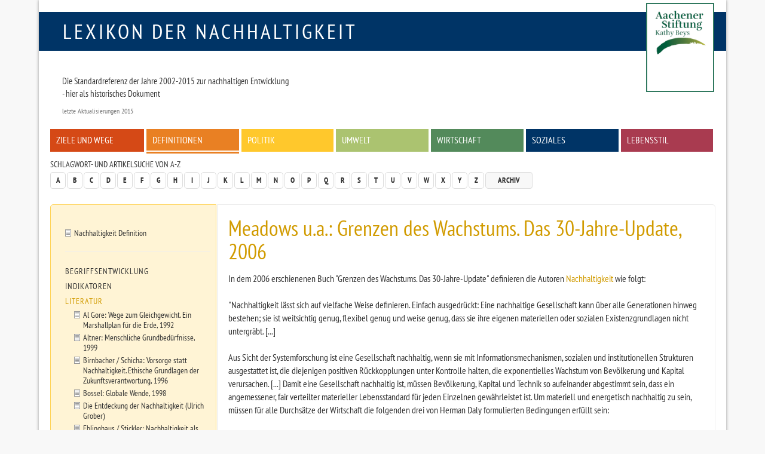

--- FILE ---
content_type: text/html
request_url: https://www.nachhaltigkeit.info/artikel/meadows_u_a_grenzen_des_wachstums_das_30_jahre_1409.htm
body_size: 5573
content:
<!doctype html>

<html lang="de-de">
<head>
	<base href="">
	<meta charset="utf-8">
	
	<meta name="keywords" lang="de" content="Club of Rome, Grenzen des Wachstums, Literatur, Meadows, Randers, Wachstum, Nachhaltig, Nachhaltigkeit, nachhaltiges Wirtschaften, Aachener Stiftung, RIO Economy, Umweltpreis, faktor-x, global denken, lokal handeln">
	<meta name="description" lang="de" content="In dem 2006 erschienenen Buch Grenzen des Wachstums. Das 30-Jahre-Update definieren die Autoren Nachhaltigkeit wie folgt:Nachhaltigkeit lässt sich auf vielfache Weise definieren. Einfach ausgedrückt: Eine nachhaltige Gesellschaft kann über alle Generationen hinweg bestehen; sie ist weitsichtig genug, flexibel genug und weise genug, dass sie ihre eigenen materiellen oder sozialen Existenzgrundlagen nicht untergräbt. [...">
	<meta name="revisit-after" content="7 days">
	<meta name="robots" content="index,follow">
	<meta name="dcterms.publisher" content="Aachener Stiftung Kathy Beys">
	<meta name="dcterms.creator" content="Aachener Stiftung Kathy Beys, 2005 - 2023">
	<meta name="dcterms.audience" content="Alle">
	<meta name="dc.date.issued" content="2015-11-03">
	<meta name="dcterms.modified" content="2015-11-03">
	<meta name="viewport" content="width=device-width, initial-scale=1, maximum-scale=1, user-scalable=no">
	
	<meta property="og:image" content="http://www.nachhaltigkeit.info/img/fb_profil.jpg">
	<meta property="og:title" content="Lexikon der Nachhaltigkeit | Definitionen | Meadows u.a.: Grenzen des Wachstums. Das 30-Jahre-Update, 2006">
	<meta property="og:site_name" content="Lexikon der Nachhaltigkeit">
	<meta property="og:description" content="In dem 2006 erschienenen Buch Grenzen des Wachstums. Das 30-Jahre-Update definieren die Autoren Nachhaltigkeit wie folgt:Nachhaltigkeit lässt sich auf vielfache Weise definieren. Einfach ausgedrückt: Eine nachhaltige Gesellschaft kann über alle Generationen hinweg bestehen; sie ist weitsichtig genug, flexibel genug und weise genug, dass sie ihre eigenen materiellen oder sozialen Existenzgrundlagen nicht untergräbt. [...">
	<meta property="og:type" content="article">
	<meta property="og:url" content="https://www.nachhaltigkeit.info/artikel/meadows_u_a_grenzen_des_wachstums_das_30_jahre_1409.htm">

	<link rel="shortcut icon" href="../layout/img/favicon.ico">
	<link rel="canonical" href="meadows_u_a_grenzen_des_wachstums_das_30_jahre_1409.htm">
	
	<link rel="stylesheet" type="text/css" media="all" href="../layout/css/basic.min.css">
	<link rel="stylesheet" type="text/css" media="screen" href="../layout/css/style.min.css">
	<link rel="stylesheet" type="text/css" media="screen" href="../layout/css/jquery-tools.min.css">
	
	<!--[if lt IE 9]><script src="https://www.nachhaltigkeit.info/layout/js/oldIE.js" type="text/javascript"></script><![endif]-->
	

	<title>Lexikon der Nachhaltigkeit  | Definitionen | Meadows u.a.: Grenzen des Wachstums. Das 30-Jahre-Update, 2006</title>
</head>

<body class="space-yellow meadows_u_a_grenzen_des_wachstums_das_30_jahre_1409" >

	<div id="mainWrap" class="container-fluid">
	
		<!--........................................ Kopf ..............................................-->
		<div id="headerWrap">
				
			<div id="logo" class="box-blue text-uppercase"><a href="https://www.nachhaltigkeit.info/" title="Zur Startseite">Lexikon der Nachhaltigkeit</a></div>
			<div id="logo-askb-wrap">
				
					<div id="logo-askb">
						<a href="http://www.aachener-stiftung.de/" target="_blank"><img src="../layout/img/logo-current.png" width="110" alt="Aachener Stiftung Kathy Beys"><br /></a>
					</div>
					<!--
					<div id="askb-text">
						<a href="http://www.aachener-stiftung.de/" target="_blank" alt="2000-2015 Konzept und Betreiber Aachener Stiftung Kathy Beys">
							<p>
								<b>2000-2015 + seit 2020 Konzept und Betreiber<br />
								Aachener Stiftung Kathy Beys</b>
							</p>
						</a>
					</div>
					-->
			</div>
			
			<!--........................................ Menue / Zitat..............................................-->
			<div id="menuWrap" class="hidden-print row">
				
				<!-- Zitat -->
				<blockquote>
					<h3></h3>
					<p>Die Standardreferenz der Jahre 2002-2015 zur nachhaltigen Entwicklung<br />
- hier als historisches Dokument</p>
					<footer> letzte Aktualisierungen 2015 </footer>
				</blockquote>

				

				<!-- Menue -->
				<div class="menu-main inner-row clearfix"><ul><li><a href="ziele_und_wege_1337.htm" class="box-red">Ziele und Wege</a></li>
<li><a href="definitionen_1382.htm" class="box-orange act">Definitionen</a></li>
<li><a href="politik_1976.htm" class="box-yellow">Politik</a></li>
<li><a href="umwelt_1979.htm" class="box-green">Umwelt</a></li>
<li><a href="wirtschaft_finanzen_1716.htm" class="box-green1">Wirtschaft</a></li>
<li><a href="zivilgesellschaft_1459.htm" class="box-blue">Soziales</a></li>
<li><a href="lebenstil_1974.htm" class="box-pink">Lebensstil</a></li></ul></div>
			</div>
				
			<!--........................................ Funktionsleiste ..............................................-->
			<div id="functionsWrap" class="hidden-print row">
				
				<!-- Schlagwortsuche -->
				<div class="menu-letters">
					<h3>Schlagwort- und Artikelsuche von A-Z</h3>
					<div class="clearfix"><!-- --></div>
					<div class="pull-left">
						<ul class="pagination">
							<li><a href="../suche/a-z/a/index.htm">A</a></li>
<li><a href="../suche/a-z/b/index.htm">B</a></li>
<li><a href="../suche/a-z/c/index.htm">C</a></li>
<li><a href="../suche/a-z/d/index.htm">D</a></li>
<li><a href="../suche/a-z/e/index.htm">E</a></li>
<li><a href="../suche/a-z/f/index.htm">F</a></li>
<li><a href="../suche/a-z/g/index.htm">G</a></li>
<li><a href="../suche/a-z/h/index.htm">H</a></li>
<li><a href="../suche/a-z/i/index.htm">I</a></li>
<li><a href="../suche/a-z/j/index.htm">J</a></li>
<li><a href="../suche/a-z/k/index.htm">K</a></li>
<li><a href="../suche/a-z/l/index.htm">L</a></li>
<li><a href="../suche/a-z/m/index.htm">M</a></li>
<li><a href="../suche/a-z/n/index.htm">N</a></li>
<li><a href="../suche/a-z/o/index.htm">O</a></li>
<li><a href="../suche/a-z/p/index.htm">P</a></li>
<li><a href="../suche/a-z/q/index.htm">Q</a></li>
<li><a href="../suche/a-z/r/index.htm">R</a></li>
<li><a href="../suche/a-z/s/index.htm">S</a></li>
<li><a href="../suche/a-z/t/index.htm">T</a></li>
<li><a href="../suche/a-z/u/index.htm">U</a></li>
<li><a href="../suche/a-z/v/index.htm">V</a></li>
<li><a href="../suche/a-z/w/index.htm">W</a></li>
<li><a href="../suche/a-z/x/index.htm">X</a></li>
<li><a href="../suche/a-z/y/index.htm">Y</a></li>
<li><a href="../suche/a-z/z/index.htm">Z</a></li>
							<li><a href="archiv_1422.htm" class="archive">Archiv</a></li>
						</ul>
					</div>
					<!-- <form action="https://www.nachhaltigkeit.info/suche/volltext/ergebnis_1.htm" method="post" class="form-inline">
						<fieldset>
							<div class="input-group">
								<input type="search" class="form-control" placeholder="Suchwort" value='' onclick="this.value='';" title="Volltextsuche in allen Artikeln des Lexikons" name="sword">
								<span class="input-group-addon"><input type="image" class="submit" src="../layout/img/icon_search.gif" alt="Suchen!"></span>
							</div>
						</fieldset>
					</form> -->
				</div>
			</div>
		</div>
			
			
		
		<!--........................................ Inhalt ..............................................-->
		<div id="contentWrap" class="row clearfix">
				
			
			<!-- Textbereich -->
			<div id="content" class="col-lg-9 col-md-8 col-sm-8 col-xs-12 col-lg-push-3 col-md-push-4 col-sm-push-4 ">
				<div class="inner-row">
					<h1>Meadows u.a.: Grenzen des Wachstums. Das 30-Jahre-Update, 2006</h1>
					In dem 2006 erschienenen Buch &quot;Grenzen des Wachstums. Das 30-Jahre-Update&quot; definieren die Autoren <a href="nachhaltigkeit_1398.htm" class="article" >Nachhaltigkeit</a> wie folgt:<br />
<br />
&quot;Nachhaltigkeit lässt sich auf vielfache Weise definieren. Einfach ausgedrückt: Eine nachhaltige Gesellschaft kann über alle Generationen hinweg bestehen; sie ist weitsichtig genug, flexibel genug und weise genug, dass sie ihre eigenen materiellen oder sozialen Existenzgrundlagen nicht untergräbt. [...]<br />
<br />
Aus Sicht der Systemforschung ist eine Gesellschaft nachhaltig, wenn sie mit Informationsmechanismen, sozialen und institutionellen Strukturen ausgestattet ist, die diejenigen positiven Rückkopplungen unter Kontrolle halten, die exponentielles Wachstum von Bevölkerung und Kapital verursachen. [...] Damit eine Gesellschaft nachhaltig ist, müssen Bevölkerung, Kapital und Technik so aufeinander abgestimmt sein, dass ein angemessener, fair verteilter materieller Lebensstandard für jeden Einzelnen gewährleistet ist. Um materiell und energetisch nachhaltig zu sein, müssen für alle Durchsätze der Wirtschaft die folgenden drei von Herman Daly formulierten Bedingungen erfüllt sein:<br />
<br />
<ul class="level1"><li>Die Verbrauchsraten der erneuerbaren <a href="ressourcen_1698.htm" class="article" >Ressourcen</a> dürfen nicht deren Erneuerungsraten übersteigen.</li><li>Die Verbrauchsraten der nicht erneuerbaren Ressourcen dürfen nicht die Rate überschreiten, mit der nachhaltig erneuerbare <a href="ressourcen_1698.htm" class="article" >Ressourcen</a> als Ersatz dafür erschlossen werden.</li><li>Die Raten der Schadstoffemissionen dürfen nicht die Aufnahmefähigkeit der Umwelt für diese Schadstoffe übersteigen</li></ul>Eine solche Gesellschaft, deren <a href="kologischer_fussabdruck_733.htm" class="article" >ökologischer Fußabdruck</a> auf Dauer tragbar wäre, würde sich in mancher beziehung ganz erheblich - fast unvorstellbar - von der Gesellschaft unterscheiden, in der die meisten Menschen heute leben.&quot; (Quelle: Meadows u.a.: Grenzen des Wachstums. Das 30-Jahre-Update. Signal zum Kurswechsel. Stuttgart 2006, S. 264f.)<br />
<br />
„Die globale Herausforderung“, so die Autoren des Buches, “kann man einfach zusammenfassen: Um eine Entwicklung tragfähig zu gestalten, muss die Menschheit das Konsumniveau der Armen dieser Welt anheben, gleichzeitig aber den ökologischen Fußabdruck der Menschheit insgesamt senken. Dazu braucht es technologischen Fortschritt, personelle Veränderungen und längere Planungshorizonte.“ <br />
<br />
<table cellpadding="0" cellspacing="0" class="table table-condensed table-bordered"><tr><td><strong>Interview auf dem World Resources Forum Davos, 2009</strong><br />
<strong>Dennis Meadows: Growth versus development</strong><br><iframe title="YouTube video player" class="youtube-player" type="text/html" width="480" height="320" src="http://www.youtube.com/embed///gSPHzkAHwqY" frameborder="0">Ihr Browser stellt keine iframes dar - klicken Sie bitte auf folgenden Link, um Dennis Meadows: Growth versus development zu betrachten:<br /><a href="http://www.youtube.com/watch?v=//gSPHzkAHwqY">Link</a></iframe><br />
<td >&nbsp;</td></td><td><div class="clearfix"><!-- --></div><div class="pull-center"><dl class="thumbnail"><dt><img src="../media/s_1336470777phpknl5Kl.jpg" ></dt><dd class="caption"></dd></dl></div></td></tr></table><br />
<br />
<br />
<br />
<strong>Interne Links</strong><br />
<ul class="level1"><li><a href="meadows_u_a_die_grenzen_des_wachstums_1972_1373.htm" class="article" >Meadows u.a.: Die Grenzen des Wachstums, 1972 - Probleme</a></li><li><a href="meadows_u_a_die_grenzen_des_wachstums_1972_1394.htm" class="article" >Meadows u.a.: Die Grenzen des Wachstums, 1972 - Definition</a></li><li><a href="https://www.nachhaltigkeit.info/artikel/die_grenzen_des_wachstums_521.htm" class="article" >Meadows u.a.: Die neuen Grenzen des Wachstums, 1992 - Probleme</a></li><li><a href="meadows_et_al_1992_683.htm" class="article" >Meadows u.a.: Die neuen Grenzen des Wachstums, 1992 - Definition</a></li><li><a href="meadows_meadows_randers_grenzen_des_wachstums_da_1081.htm" class="article" >Meadows u.a.: Grenzen des Wachstums. Das 30-Jahre-Update, 2006 - Probleme</a></li><li><a href="entstehung_des_berichtes_541.htm" class="article" >Die Grenzen des Wachstums - wie alles begann</a></li><li><a href="kologischer_fussabdruck_733.htm" class="article" >Ökologischer Fußabdruck</a></li></ul><strong>Externe Links</strong><br />
<a href="https://www.nachhaltigkeit.info/tools/deadlink/meadows_u_a_grenzen_des_wachstums_das_30_jahre_1409.htm?url=http://www.oekonews.at/index.php?mdoc_id=1024761" class="hidden-print lightbox-internal btn btn-sm btn-default deadlink" data-size="[550,550]"><span class="glyphicon glyphicon-flash"></span></a><a href="http://www.oekonews.at/index.php?mdoc_id=1024761" class="external-link" target="_blank">Ökonews</a><br />
<a href="https://www.nachhaltigkeit.info/tools/deadlink/meadows_u_a_grenzen_des_wachstums_das_30_jahre_1409.htm?url=http://www.faktor-x.info/multimedia/videos.html" class="hidden-print lightbox-internal btn btn-sm btn-default deadlink" data-size="[550,550]"><span class="glyphicon glyphicon-flash"></span></a><a href="http://www.faktor-x.info/multimedia/videos.html" class="external-link" target="_blank">Faktor X</a>: <br />
<a href="https://www.nachhaltigkeit.info/tools/deadlink/meadows_u_a_grenzen_des_wachstums_das_30_jahre_1409.htm?url=http://www.faktor-x.info/multimedia/videos/dennis-meadows.html" class="hidden-print lightbox-internal btn btn-sm btn-default deadlink" data-size="[550,550]"><span class="glyphicon glyphicon-flash"></span></a><a href="http://www.faktor-x.info/multimedia/videos/dennis-meadows.html" class="external-link" target="_blank">Meadows: Growth vs. development</a><br />
<a href="https://www.nachhaltigkeit.info/tools/deadlink/meadows_u_a_grenzen_des_wachstums_das_30_jahre_1409.htm?url=http://www.faktor-x.info/zukuenfte/grenzen-des-wachstums-juni-2006/#c150" class="hidden-print lightbox-internal btn btn-sm btn-default deadlink" data-size="[550,550]"><span class="glyphicon glyphicon-flash"></span></a><a href="http://www.faktor-x.info/zukuenfte/grenzen-des-wachstums-juni-2006/#c150" class="external-link" target="_blank">Originaltöne Meadows</a><br />
<a href="https://www.nachhaltigkeit.info/tools/deadlink/meadows_u_a_grenzen_des_wachstums_das_30_jahre_1409.htm?url=http://www.faktor-x.info/multimedia/videos/worum-es-geht-faktor-x.html" class="hidden-print lightbox-internal btn btn-sm btn-default deadlink" data-size="[550,550]"><span class="glyphicon glyphicon-flash"></span></a><a href="http://www.faktor-x.info/multimedia/videos/worum-es-geht-faktor-x.html" class="external-link" target="_blank">Worum es geht: Faktor X (Kurzfassung)</a>, Langfassung <a href="https://www.nachhaltigkeit.info/tools/deadlink/meadows_u_a_grenzen_des_wachstums_das_30_jahre_1409.htm?url=http://www.faktor-x.info/multimedia/videos/langfassung-faktor-x-1.html" class="hidden-print lightbox-internal btn btn-sm btn-default deadlink" data-size="[550,550]"><span class="glyphicon glyphicon-flash"></span></a><a href="http://www.faktor-x.info/multimedia/videos/langfassung-faktor-x-1.html" class="external-link" target="_blank">(Teil 1)</a>, <a href="https://www.nachhaltigkeit.info/tools/deadlink/meadows_u_a_grenzen_des_wachstums_das_30_jahre_1409.htm?url=http://www.faktor-x.info/multimedia/videos/langfassung-faktor-x-2.html" class="hidden-print lightbox-internal btn btn-sm btn-default deadlink" data-size="[550,550]"><span class="glyphicon glyphicon-flash"></span></a><a href="http://www.faktor-x.info/multimedia/videos/langfassung-faktor-x-2.html" class="external-link" target="_blank">(Teil 2)</a><br />
<a href="https://www.nachhaltigkeit.info/tools/deadlink/meadows_u_a_grenzen_des_wachstums_das_30_jahre_1409.htm?url=http://www.faktor-x.info/multimedia/videos.html" class="hidden-print lightbox-internal btn btn-sm btn-default deadlink" data-size="[550,550]"><span class="glyphicon glyphicon-flash"></span></a><a href="http://www.faktor-x.info/multimedia/videos.html" class="external-link" target="_blank">Davos Gespräche: World Resources Forum 2009</a>
					<div class="hidden-print well">
						<div class="row"><div class="col-lg-9 col-md-8 col-sm-8 col-xs-7"><h3>Schlagworte</h3>Club of Rome, Grenzen des Wachstums, Literatur, Meadows, Randers, Wachstum</div><div class="col-lg-3 col-md-4 col-sm-4 col-xs-5 text-right"><h3>Letzte Aktualisierung</h3>03.11.2015 11:06</div></div><hr>
						<h3>Diesen Artikel:</h3><ul class="list-inline"><li><a href="https://www.nachhaltigkeit.info/tools/drucken/meadows_u_a_grenzen_des_wachstums_das_30_jahre_1409.htm" target="_blank" rel="nofollow"><span class="glyphicon glyphicon-print"></span> Drucken</a></li></ul> 
					</div>
				</div>
			</div>
			
			<!-- Linke bunte Spalte -->
			<div id="left" class="hidden-print col-lg-3 col-md-4 col-sm-4 col-xs-12 col-lg-pull-9 col-md-pull-8 col-sm-pull-8 ">
				<div class="inner-row"><ul class="list-unstyled level1"><li><a href="definitionen_1382.htm" class="article" >Nachhaltigkeit Definition</a></li>
<li><hr></li>
<li><a href="begriffsentwicklung_1729.htm" >Begriffsentwicklung</a></li>
<li><a href="indikatoren_1385.htm" >Indikatoren</a></li>
<li><a href="literatur_1735.htm" class="act" >Literatur</a></li>
<li></li>
<li><ul class="list-unstyled secondLevel"><li><a href="globaler_marshallplan_1110.htm" class="article" >Al Gore: Wege zum Gleichgewicht. Ein Marshallplan für die Erde, 1992</a></li>
<li><a href="altnerg_1999_514.htm" class="article" >Altner: Menschliche Grundbedürfnisse, 1999</a></li>
<li><a href="birnbacherschicha_1996_684.htm" class="article" >Birnbacher / Schicha: Vorsorge statt Nachhaltigkeit. Ethische Grundlagen der Zukunftsverantwortung, 1996</a></li>
<li><a href="bosselh_533.htm" class="article" >Bossel: Globale Wende, 1998</a></li>
<li><a href="die_entdeckung_der_nachhaltigkeit_1766.htm" class="article" >Die Entdeckung der Nachhaltigkeit (Ulrich Grober)</a></li>
<li><a href="eblinghausstrickler_1996_685.htm" class="article" >Eblinghaus / Stickler: Nachhaltigkeit als Herrschaftskonzept, 1996</a></li>
<li><a href="meadows_u_a_die_grenzen_des_wachstums_1972_1394.htm" class="article" >Grenzen des Wachstums </a></li>
<li><a href="hawkenlovinsko_kapitalismus_695.htm" class="article" >Hawken / Lovins / Lovins: Öko Kapitalismus, 2000</a></li>
<li><a href="hey_schleicher_tappeser_nachhaltigkeit_trotz_glo_1342.htm" class="article" >Hey / Schleicher-Tappeser: Nachhaltigkeit trotz Globalisierung, 1998</a></li>
<li><a href="k_k_r_wege_in_eine_nachhaltige_zukunft_1376.htm" class="article" >Kastenholz/Knaus/Renn: Wege in eine nachhaltige Zukunft, 1999</a></li>
<li><a href="regenwaelder_und_biokraftstoffe_1194.htm" class="article" >Lahl: Ölwechsel. Biokraftstoffe und nachhaltige Mobilität, 2009</a></li>
<li><a href="literatur_1735.htm" class="article" >Literatur</a></li>
<li><a href="lovinshenneke_faktor_4_bei_963.htm" class="article" >Lovins / Hennecke: Voller Energie. Visionen: Die globale Faktor 4 Strategie für Klimaschutz und Atomausstieg, 1999</a></li>
<li><a href="faktor_4_686.htm" class="article" >Lovins / Lovins / Weizsäcker: Faktor 4, 1997</a></li>
<li><a href="weizsaeckerlovins_faktor_4_524.htm" class="article" >Lovins / Lovins / Weizsäcker: Faktor 4. Doppelter Wohlstand. Halbierter Naturverbrauch, 1997</a></li>
<li><a href="meadows_et_al_1992_683.htm" class="article" >Meadows u.a.: Die neuen Grenzen des Wachstums, 1992</a></li>
<li><a href="meadows_u_a_grenzen_des_wachstums_das_30_jahre_1409.htm" class="article act" >Meadows u.a.: Grenzen des Wachstums. Das 30-Jahre-Update, 2006</a></li>
<li><a href="monbiot_how_to_stop_the_planet_burning_1134.htm" class="article" >Monbiot: How to Stop the Planet Burning, 2006</a></li>
<li><a href="petschowu_1998_507.htm" class="article" >Petschow u.a.: Nachhaltigkeit und Globalisierung. Herausforderungen und Handlungsansätze, 1998</a></li>
<li><a href="rogall_2007_1126.htm" class="article" >Rogall: Ziele einer nachhaltigen Entwicklung</a></li>
<li><a href="faktor_10_899.htm" class="article" >Schmidt-Bleek: Faktor 10, 2000</a></li>
<li><a href="umwelt_enzykla_von_papst_franziskus_2026.htm" class="article" >Umwelt-Enzyklika von Papst Franziskus </a></li></ul><li>
<li><a href="modelle_und_konzepte_zur_nachhaltigkeit_2018.htm" >Modelle & Konzepte</a></li>
<li><a href="soziale_nachhaltigkeit_1935.htm" >Soziales</a></li>
<li><a href="resilienz_1960.htm" >Umwelt</a></li>
<li><a href="wachstum_im_wandel_1844.htm" >Wachstum</a></li></ul></div>
			</div>
			<div id="bgLeft" class="hidden-print col-lg-3 col-md-4 col-sm-4 col-xs-12"><!-- --></div>
			<div id="bgContent" class="hidden-print col-lg-9 col-md-8 col-sm-8 col-xs-12"><!-- --></div>
		</div>
			
		<!--........................................ Fuss ..............................................-->
		<div id="footerWrap" class="row">
			<ul class="list-inline"> 
				<li><a href="../infos/lexikon_info.htm">Impressum + Datenschutz</a></li>
<li><a href="../infos/lexikon_suche.htm">Hilfe</a></li>
			</ul>
		</div>
			
	</div>
	
	
	
	<script type="text/javascript" src="../layout/js/jquery-1.11.1.min.js"></script>
	<script type="text/javascript" src="../layout/js/jquery-tools.min.js"></script>
	<script type="text/javascript" src="../layout/js/bootstrap.min.js"></script>
	<script type="text/javascript" src="../layout/js/lexikon.js"></script>
	
</body>
</html>


--- FILE ---
content_type: text/javascript
request_url: https://www.nachhaltigkeit.info/layout/js/jquery-tools.min.js
body_size: 23464
content:
/*
 * jquery.socialshareprivacy.js | 2 Klicks fuer mehr Datenschutz (1.6)
 *
 * http://www.heise.de/extras/socialshareprivacy/
 * http://www.heise.de/ct/artikel/2-Klicks-fuer-mehr-Datenschutz-1333879.html
 *
 * Copyright (c) 2011-2014 Hilko Holweg, Sebastian Hilbig, Nicolas Heiringhoff, Juergen Schmidt,
 * Heise Zeitschriften Verlag GmbH & Co. KG, http://www.heise.de
 *
 * is released under the MIT License http://www.opensource.org/licenses/mit-license.php
 *
 * Spread the word, link to us if you can.
 */!
 function(a){"use strict";function b(a,b){var c=decodeURIComponent(a);if(c.length<=b)return a;var d=c.substring(0,b-1).lastIndexOf(" ");return c=encodeURIComponent(c.substring(0,d))+"…"}function c(b){var c=a('meta[name="'+b+'"]').attr("content");return c||""}function d(){var b=c("DC.title"),d=c("DC.creator");return b.length>0&&d.length>0?b+=" - "+d:b=a("title").text(),encodeURIComponent(b)}function e(){var b=document.location.href,c=a("link[rel=canonical]").attr("href");return c&&c.length>0&&(c.indexOf("http")<0&&(c=document.location.protocol+"//"+document.location.host+c),b=c),b}function f(a,b,c,d,e){var f=new Date;f.setTime(f.getTime()+24*c*60*60*1e3),document.cookie=a+"="+b+"; expires="+f.toUTCString()+"; path="+d+"; domain="+e}function g(a,b,c,d){var e=new Date;e.setTime(e.getTime()-100),document.cookie=a+"="+b+"; expires="+e.toUTCString()+"; path="+c+"; domain="+d}a.fn.socialSharePrivacy=function(c){function h(){var b=a.Deferred();return a.getJSON(j.lang_path+j.language+".lang",function(a){o=a,b.resolve()}).fail(function(a){"undefined"!=typeof console&&console.log("Error "+a.status+" while loading the language file ("+j.lang_path+j.language+".lang)"),b.reject()}),b.promise()}var i={services:{facebook:{status:"on",dummy_img:"socialshareprivacy/images/dummy_facebook.png",perma_option:"on",referrer_track:"",action:"recommend",layout:"button_count",sharer:{status:"off",dummy_img:"socialshareprivacy/images/dummy_facebook_share_de.png",img:"socialshareprivacy/images/dummy_facebook_share_active_de.png"}},twitter:{status:"on",dummy_img:"socialshareprivacy/images/dummy_twitter.png",perma_option:"on",referrer_track:"",tweet_text:d,count:"horizontal"},gplus:{status:"on",dummy_img:"socialshareprivacy/images/dummy_gplus.png",perma_option:"on",referrer_track:"",size:"medium"}},info_link:"http://www.heise.de/ct/artikel/2-Klicks-fuer-mehr-Datenschutz-1333879.html",cookie_path:"/",cookie_domain:document.location.host,cookie_expires:"365",css_path:"socialshareprivacy/socialshareprivacy.css",uri:e,language:"de",lang_path:"socialshareprivacy/lang/",skin:"light",alignment:"horizontal",switch_alignment:"left",perma_orientation:"down"},j=a.extend(!0,i,c),k="on"===j.services.facebook.status,l="on"===j.services.facebook.sharer.status,m="on"===j.services.twitter.status,n="on"===j.services.gplus.status;if(k||m||n){j.css_path.length>0&&"1"!=a(window).data("socialshareprivacy_css")&&(document.createStyleSheet?document.createStyleSheet(j.css_path):a("head").append('<link rel="stylesheet" type="text/css" href="'+j.css_path+'" />'),a(window).data("socialshareprivacy_css","1"));var o;return this.each(function(){var c=this;a.when(h()).then(function(){a(c).prepend('<ul class="social_share_privacy_area clearfix"></ul>');var d=a(".social_share_privacy_area",c);"dark"==j.skin&&a(d).addClass("skin-dark"),"vertical"==j.alignment&&(a(d).addClass("vertical"),"right"==j.switch_alignment&&(k&&"box_count"==j.services.facebook.layout||!k)&&(m&&"vertical"==j.services.twitter.count||!m)&&(n&&"tall"==j.services.gplus.size||!n)&&a(d).addClass("switch_right"));var e=j.uri;if("function"==typeof e&&(e=e(d)),k){var h,i,p="box_count"==j.services.facebook.layout?"61":"21",q="box_count"==j.services.facebook.layout?"90":"130",r=encodeURIComponent(e+j.services.facebook.referrer_track);l?(h='<img src="'+j.services.facebook.sharer.dummy_img+'" alt="Facebook &quot;Share&quot;-Dummy" class="fb_like_privacy_dummy" />',i='<a href="#" onclick="window.open(\'https://www.facebook.com/sharer/sharer.php?u='+r+"', 'facebook-share-dialog', 'width=626,height=436'); return false;\"><img src=\""+j.services.facebook.sharer.img+'" alt="" /></a>'):(h='<img src="'+j.services.facebook.dummy_img+'" alt="Facebook &quot;Like&quot;-Dummy" class="fb_like_privacy_dummy" />',i='<iframe src="//www.facebook.com/plugins/like.php?locale='+o.services.facebook.language+"&amp;href="+r+"&amp;width="+q+"&amp;layout="+j.services.facebook.layout+"&amp;action="+j.services.facebook.action+"&amp;show_faces=false&amp;share=false&amp;height="+p+"&amp;colorscheme="+j.skin+'" scrolling="no" frameborder="0" style="border:none; overflow:hidden; width:'+q+"px; height:"+p+'px;" allowTransparency="true"></iframe>'),d.append('<li class="facebook help_info clearfix"><span class="info">'+o.services.facebook.txt_info+'</span><a href="#" class="switch off">'+o.services.facebook.txt_fb_off+'</a><div class="fb_like dummy_btn">'+h+"</div></li>");var s=a("li.facebook",d);a(d).on("click","li.facebook div.fb_like img.fb_like_privacy_dummy,li.facebook .switch",function(a){a.preventDefault(),s.find(".switch").hasClass("off")?(s.addClass("info_off"),s.find(".switch").addClass("on").removeClass("off").html(o.services.facebook.txt_fb_on),s.find("img.fb_like_privacy_dummy").replaceWith(i)):(s.removeClass("info_off"),s.find(".switch").addClass("off").removeClass("on").html(o.services.facebook.txt_fb_off),s.find(".fb_like").html(h))})}if(m){var t=j.services.twitter.tweet_text;"function"==typeof t&&(t=t()),t=b(t,"120");var u="horizontal"==j.services.twitter.count?"25":"62",v="horizontal"==j.services.twitter.count?"130":"83",w=encodeURIComponent(e+j.services.twitter.referrer_track),x=encodeURIComponent(e),y='<iframe allowtransparency="true" frameborder="0" scrolling="no" src="//platform.twitter.com/widgets/tweet_button.html?url='+w+"&amp;counturl="+x+"&amp;text="+t+"&amp;count="+j.services.twitter.count+"&amp;lang="+o.services.twitter.language+'&amp;dnt=true" style="width:'+v+"px; height:"+u+'px;"></iframe>',z='<img src="'+j.services.twitter.dummy_img+'" alt="&quot;Tweet this&quot;-Dummy" class="tweet_this_dummy" />';d.append('<li class="twitter help_info clearfix"><span class="info">'+o.services.twitter.txt_info+'</span><a href="#" class="switch off">'+o.services.twitter.txt_twitter_off+'</a><div class="tweet dummy_btn">'+z+"</div></li>");var A=a("li.twitter",d);a(d).on("click","li.twitter div.tweet img,li.twitter .switch",function(a){a.preventDefault(),A.find(".switch").hasClass("off")?(A.addClass("info_off"),A.find(".switch").addClass("on").removeClass("off").html(o.services.twitter.txt_twitter_on),A.find("img.tweet_this_dummy").replaceWith(y)):(A.removeClass("info_off"),A.find(".switch").addClass("off").removeClass("on").html(o.services.twitter.txt_twitter_off),A.find(".tweet").html(z))})}if(n){var B=e+j.services.gplus.referrer_track,C='<div class="g-plusone" data-size="'+j.services.gplus.size+'" data-href="'+B+'"></div><script type="text/javascript">window.___gcfg = {lang: "'+o.services.gplus.language+'"}; (function() { var po = document.createElement("script"); po.type = "text/javascript"; po.async = true; po.src = "https://apis.google.com/js/platform.js"; var s = document.getElementsByTagName("script")[0]; s.parentNode.insertBefore(po, s); })(); </script>',D='<img src="'+j.services.gplus.dummy_img+'" alt="&quot;Google+1&quot;-Dummy" class="gplus_one_dummy" />';d.append('<li class="gplus help_info clearfix"><span class="info">'+o.services.gplus.txt_info+'</span><a href="#" class="switch off">'+o.services.gplus.txt_gplus_off+'</a><div class="gplusone dummy_btn">'+D+"</div></li>");var E=a("li.gplus",d);a(d).on("click","li.gplus div.gplusone img,li.gplus .switch",function(a){a.preventDefault(),E.find(".switch").hasClass("off")?(E.addClass("info_off"),E.find(".switch").addClass("on").removeClass("off").html(o.services.gplus.txt_gplus_on),E.find("img.gplus_one_dummy").replaceWith(C)):(E.removeClass("info_off"),E.find(".switch").addClass("off").removeClass("on").html(o.services.gplus.txt_gplus_off),E.find(".gplusone").html(D))})}d.append('<li class="settings_info '+j.perma_orientation+'"><div class="settings_info_menu off perma_option_off"><a href="'+j.info_link+'"><span class="help_info icon"><span class="info">'+o.txt_help+"</span></span></a></div></li>"),a(d).on("mouseenter",".help_info:not(.info_off)",function(){var b=a(this),c=window.setTimeout(function(){a(b).addClass("display")},500);a(this).data("timeout_id",c)}),a(d).on("mouseleave",".help_info",function(){var b=a(this).data("timeout_id");window.clearTimeout(b),a(this).hasClass("display")&&a(this).removeClass("display")});var F="on"===j.services.facebook.perma_option,G="on"===j.services.twitter.perma_option,H="on"===j.services.gplus.perma_option;if(k&&F||m&&G||n&&H){for(var I=document.cookie.split(";"),J="{",K=0;K<I.length;K+=1){var L=I[K].split("=");L[0]=a.trim(L[0].replace(/"/g,"")),L[1]=a.trim(L[1].replace(/"/g,"")),J+='"'+L[0]+'":"'+L[1]+'"',K<I.length-1&&(J+=",")}J+="}",J=jQuery.parseJSON(J);var M=a("li.settings_info",d);M.find(".settings_info_menu").removeClass("perma_option_off"),M.find(".settings_info_menu").append('<a href="#" class="settings">'+o.settings+"</a><form><fieldset><legend>"+o.settings_perma+"</legend></fieldset></form>");var N="r"+Math.floor(101*Math.random()),O=' checked="checked"';if(k&&F){var P="perma_on"===J.socialSharePrivacy_facebook?O:"";M.find("form fieldset").append('<input type="checkbox" name="perma_status_facebook" id="'+N+'_perma_status_facebook"'+P+' /><label for="'+N+'_perma_status_facebook">'+o.services.facebook.perma_display_name+"</label>")}if(m&&G){var Q="perma_on"===J.socialSharePrivacy_twitter?O:"";M.find("form fieldset").append('<input type="checkbox" name="perma_status_twitter" id="'+N+'_perma_status_twitter"'+Q+' /><label for="'+N+'_perma_status_twitter">'+o.services.twitter.perma_display_name+"</label>")}if(n&&H){var R="perma_on"===J.socialSharePrivacy_gplus?O:"";M.find("form fieldset").append('<input type="checkbox" name="perma_status_gplus" id="'+N+'_perma_status_gplus"'+R+' /><label for="'+N+'_perma_status_gplus">'+o.services.gplus.perma_display_name+"</label>")}a(d).on("click","li.settings_info .settings",function(b){b.preventDefault(),"on"==a(this).data("keyb")?(a("li.settings_info",d).trigger("mouseleave"),a(this).data("keyb","off")):(a("li.settings_info .settings",d).trigger("mouseenter"),a(this).data("keyb","on"))}),a(d).on("mouseenter","li.settings_info .settings",function(){var b=window.setTimeout(function(){M.find(".settings_info_menu").removeClass("off").addClass("on")},500);a(this).data("timeout_id",b)}),a(d).on("mouseleave","li.settings_info",function(){var b=a(this).data("timeout_id");window.clearTimeout(b),M.find(".settings_info_menu").removeClass("on").addClass("off")}),a(d).on("click","li.settings_info fieldset input",function(b){var c=b.target.id,e=c.substr(c.lastIndexOf("_")+1,c.length),h="socialSharePrivacy_"+e;a("#"+b.target.id+":checked").length?(f(h,"perma_on",j.cookie_expires,j.cookie_path,j.cookie_domain),a("form fieldset label[for="+c+"]",d).addClass("checked")):(g(h,"perma_on",j.cookie_path,j.cookie_domain),a("form fieldset label[for="+c+"]",d).removeClass("checked"))}),k&&F&&"perma_on"===J.socialSharePrivacy_facebook&&a("li.facebook .switch",d).click(),m&&G&&"perma_on"===J.socialSharePrivacy_twitter&&a("li.twitter .switch",d).click(),n&&H&&"perma_on"===J.socialSharePrivacy_gplus&&a("li.gplus .switch",d).click()}})})}}}(jQuery);

/*!
	Colorbox 1.5.14
	license: MIT
	http://www.jacklmoore.com/colorbox
*/
(function(t,e,i){function n(i,n,o){var r=e.createElement(i);return n&&(r.id=Z+n),o&&(r.style.cssText=o),t(r)}function o(){return i.innerHeight?i.innerHeight:t(i).height()}function r(e,i){i!==Object(i)&&(i={}),this.cache={},this.el=e,this.value=function(e){var n;return void 0===this.cache[e]&&(n=t(this.el).attr("data-cbox-"+e),void 0!==n?this.cache[e]=n:void 0!==i[e]?this.cache[e]=i[e]:void 0!==X[e]&&(this.cache[e]=X[e])),this.cache[e]},this.get=function(e){var i=this.value(e);return t.isFunction(i)?i.call(this.el,this):i}}function h(t){var e=W.length,i=(z+t)%e;return 0>i?e+i:i}function a(t,e){return Math.round((/%/.test(t)?("x"===e?E.width():o())/100:1)*parseInt(t,10))}function s(t,e){return t.get("photo")||t.get("photoRegex").test(e)}function l(t,e){return t.get("retinaUrl")&&i.devicePixelRatio>1?e.replace(t.get("photoRegex"),t.get("retinaSuffix")):e}function d(t){"contains"in y[0]&&!y[0].contains(t.target)&&t.target!==v[0]&&(t.stopPropagation(),y.focus())}function c(t){c.str!==t&&(y.add(v).removeClass(c.str).addClass(t),c.str=t)}function g(e){z=0,e&&e!==!1&&"nofollow"!==e?(W=t("."+te).filter(function(){var i=t.data(this,Y),n=new r(this,i);return n.get("rel")===e}),z=W.index(_.el),-1===z&&(W=W.add(_.el),z=W.length-1)):W=t(_.el)}function u(i){t(e).trigger(i),ae.triggerHandler(i)}function f(i){var o;if(!G){if(o=t(i).data(Y),_=new r(i,o),g(_.get("rel")),!$){$=q=!0,c(_.get("className")),y.css({visibility:"hidden",display:"block",opacity:""}),L=n(se,"LoadedContent","width:0; height:0; overflow:hidden; visibility:hidden"),b.css({width:"",height:""}).append(L),D=T.height()+k.height()+b.outerHeight(!0)-b.height(),j=C.width()+H.width()+b.outerWidth(!0)-b.width(),A=L.outerHeight(!0),N=L.outerWidth(!0);var h=a(_.get("initialWidth"),"x"),s=a(_.get("initialHeight"),"y"),l=_.get("maxWidth"),f=_.get("maxHeight");_.w=(l!==!1?Math.min(h,a(l,"x")):h)-N-j,_.h=(f!==!1?Math.min(s,a(f,"y")):s)-A-D,L.css({width:"",height:_.h}),J.position(),u(ee),_.get("onOpen"),O.add(F).hide(),y.focus(),_.get("trapFocus")&&e.addEventListener&&(e.addEventListener("focus",d,!0),ae.one(re,function(){e.removeEventListener("focus",d,!0)})),_.get("returnFocus")&&ae.one(re,function(){t(_.el).focus()})}var p=parseFloat(_.get("opacity"));v.css({opacity:p===p?p:"",cursor:_.get("overlayClose")?"pointer":"",visibility:"visible"}).show(),_.get("closeButton")?B.html(_.get("close")).appendTo(b):B.appendTo("<div/>"),w()}}function p(){y||(V=!1,E=t(i),y=n(se).attr({id:Y,"class":t.support.opacity===!1?Z+"IE":"",role:"dialog",tabindex:"-1"}).hide(),v=n(se,"Overlay").hide(),S=t([n(se,"LoadingOverlay")[0],n(se,"LoadingGraphic")[0]]),x=n(se,"Wrapper"),b=n(se,"Content").append(F=n(se,"Title"),I=n(se,"Current"),P=t('<button type="button"/>').attr({id:Z+"Previous"}),K=t('<button type="button"/>').attr({id:Z+"Next"}),R=n("button","Slideshow"),S),B=t('<button type="button"/>').attr({id:Z+"Close"}),x.append(n(se).append(n(se,"TopLeft"),T=n(se,"TopCenter"),n(se,"TopRight")),n(se,!1,"clear:left").append(C=n(se,"MiddleLeft"),b,H=n(se,"MiddleRight")),n(se,!1,"clear:left").append(n(se,"BottomLeft"),k=n(se,"BottomCenter"),n(se,"BottomRight"))).find("div div").css({"float":"left"}),M=n(se,!1,"position:absolute; width:9999px; visibility:hidden; display:none; max-width:none;"),O=K.add(P).add(I).add(R)),e.body&&!y.parent().length&&t(e.body).append(v,y.append(x,M))}function m(){function i(t){t.which>1||t.shiftKey||t.altKey||t.metaKey||t.ctrlKey||(t.preventDefault(),f(this))}return y?(V||(V=!0,K.click(function(){J.next()}),P.click(function(){J.prev()}),B.click(function(){J.close()}),v.click(function(){_.get("overlayClose")&&J.close()}),t(e).bind("keydown."+Z,function(t){var e=t.keyCode;$&&_.get("escKey")&&27===e&&(t.preventDefault(),J.close()),$&&_.get("arrowKey")&&W[1]&&!t.altKey&&(37===e?(t.preventDefault(),P.click()):39===e&&(t.preventDefault(),K.click()))}),t.isFunction(t.fn.on)?t(e).on("click."+Z,"."+te,i):t("."+te).live("click."+Z,i)),!0):!1}function w(){var e,o,r,h=J.prep,d=++le;if(q=!0,U=!1,u(he),u(ie),_.get("onLoad"),_.h=_.get("height")?a(_.get("height"),"y")-A-D:_.get("innerHeight")&&a(_.get("innerHeight"),"y"),_.w=_.get("width")?a(_.get("width"),"x")-N-j:_.get("innerWidth")&&a(_.get("innerWidth"),"x"),_.mw=_.w,_.mh=_.h,_.get("maxWidth")&&(_.mw=a(_.get("maxWidth"),"x")-N-j,_.mw=_.w&&_.w<_.mw?_.w:_.mw),_.get("maxHeight")&&(_.mh=a(_.get("maxHeight"),"y")-A-D,_.mh=_.h&&_.h<_.mh?_.h:_.mh),e=_.get("href"),Q=setTimeout(function(){S.show()},100),_.get("inline")){var c=t(e);r=t("<div>").hide().insertBefore(c),ae.one(he,function(){r.replaceWith(c)}),h(c)}else _.get("iframe")?h(" "):_.get("html")?h(_.get("html")):s(_,e)?(e=l(_,e),U=new Image,t(U).addClass(Z+"Photo").bind("error",function(){h(n(se,"Error").html(_.get("imgError")))}).one("load",function(){d===le&&setTimeout(function(){var e;t.each(["alt","longdesc","aria-describedby"],function(e,i){var n=t(_.el).attr(i)||t(_.el).attr("data-"+i);n&&U.setAttribute(i,n)}),_.get("retinaImage")&&i.devicePixelRatio>1&&(U.height=U.height/i.devicePixelRatio,U.width=U.width/i.devicePixelRatio),_.get("scalePhotos")&&(o=function(){U.height-=U.height*e,U.width-=U.width*e},_.mw&&U.width>_.mw&&(e=(U.width-_.mw)/U.width,o()),_.mh&&U.height>_.mh&&(e=(U.height-_.mh)/U.height,o())),_.h&&(U.style.marginTop=Math.max(_.mh-U.height,0)/2+"px"),W[1]&&(_.get("loop")||W[z+1])&&(U.style.cursor="pointer",U.onclick=function(){J.next()}),U.style.width=U.width+"px",U.style.height=U.height+"px",h(U)},1)}),U.src=e):e&&M.load(e,_.get("data"),function(e,i){d===le&&h("error"===i?n(se,"Error").html(_.get("xhrError")):t(this).contents())})}var v,y,x,b,T,C,H,k,W,E,L,M,S,F,I,R,K,P,B,O,_,D,j,A,N,z,U,$,q,G,Q,J,V,X={html:!1,photo:!1,iframe:!1,inline:!1,transition:"elastic",speed:300,fadeOut:300,width:!1,initialWidth:"600",innerWidth:!1,maxWidth:!1,height:!1,initialHeight:"450",innerHeight:!1,maxHeight:!1,scalePhotos:!0,scrolling:!0,opacity:.9,preloading:!0,className:!1,overlayClose:!0,escKey:!0,arrowKey:!0,top:!1,bottom:!1,left:!1,right:!1,fixed:!1,data:void 0,closeButton:!0,fastIframe:!0,open:!1,reposition:!0,loop:!0,slideshow:!1,slideshowAuto:!0,slideshowSpeed:2500,slideshowStart:"start slideshow",slideshowStop:"stop slideshow",photoRegex:/\.(gif|png|jp(e|g|eg)|bmp|ico|webp|jxr|svg)((#|\?).*)?$/i,retinaImage:!1,retinaUrl:!1,retinaSuffix:"@2x.$1",current:"image {current} of {total}",previous:"previous",next:"next",close:"close",xhrError:"This content failed to load.",imgError:"This image failed to load.",returnFocus:!0,trapFocus:!0,onOpen:!1,onLoad:!1,onComplete:!1,onCleanup:!1,onClosed:!1,rel:function(){return this.rel},href:function(){return t(this).attr("href")},title:function(){return this.title}},Y="colorbox",Z="cbox",te=Z+"Element",ee=Z+"_open",ie=Z+"_load",ne=Z+"_complete",oe=Z+"_cleanup",re=Z+"_closed",he=Z+"_purge",ae=t("<a/>"),se="div",le=0,de={},ce=function(){function t(){clearTimeout(h)}function e(){(_.get("loop")||W[z+1])&&(t(),h=setTimeout(J.next,_.get("slideshowSpeed")))}function i(){R.html(_.get("slideshowStop")).unbind(s).one(s,n),ae.bind(ne,e).bind(ie,t),y.removeClass(a+"off").addClass(a+"on")}function n(){t(),ae.unbind(ne,e).unbind(ie,t),R.html(_.get("slideshowStart")).unbind(s).one(s,function(){J.next(),i()}),y.removeClass(a+"on").addClass(a+"off")}function o(){r=!1,R.hide(),t(),ae.unbind(ne,e).unbind(ie,t),y.removeClass(a+"off "+a+"on")}var r,h,a=Z+"Slideshow_",s="click."+Z;return function(){r?_.get("slideshow")||(ae.unbind(oe,o),o()):_.get("slideshow")&&W[1]&&(r=!0,ae.one(oe,o),_.get("slideshowAuto")?i():n(),R.show())}}();t[Y]||(t(p),J=t.fn[Y]=t[Y]=function(e,i){var n,o=this;if(e=e||{},t.isFunction(o))o=t("<a/>"),e.open=!0;else if(!o[0])return o;return o[0]?(p(),m()&&(i&&(e.onComplete=i),o.each(function(){var i=t.data(this,Y)||{};t.data(this,Y,t.extend(i,e))}).addClass(te),n=new r(o[0],e),n.get("open")&&f(o[0])),o):o},J.position=function(e,i){function n(){T[0].style.width=k[0].style.width=b[0].style.width=parseInt(y[0].style.width,10)-j+"px",b[0].style.height=C[0].style.height=H[0].style.height=parseInt(y[0].style.height,10)-D+"px"}var r,h,s,l=0,d=0,c=y.offset();if(E.unbind("resize."+Z),y.css({top:-9e4,left:-9e4}),h=E.scrollTop(),s=E.scrollLeft(),_.get("fixed")?(c.top-=h,c.left-=s,y.css({position:"fixed"})):(l=h,d=s,y.css({position:"absolute"})),d+=_.get("right")!==!1?Math.max(E.width()-_.w-N-j-a(_.get("right"),"x"),0):_.get("left")!==!1?a(_.get("left"),"x"):Math.round(Math.max(E.width()-_.w-N-j,0)/2),l+=_.get("bottom")!==!1?Math.max(o()-_.h-A-D-a(_.get("bottom"),"y"),0):_.get("top")!==!1?a(_.get("top"),"y"):Math.round(Math.max(o()-_.h-A-D,0)/2),y.css({top:c.top,left:c.left,visibility:"visible"}),x[0].style.width=x[0].style.height="9999px",r={width:_.w+N+j,height:_.h+A+D,top:l,left:d},e){var g=0;t.each(r,function(t){return r[t]!==de[t]?(g=e,void 0):void 0}),e=g}de=r,e||y.css(r),y.dequeue().animate(r,{duration:e||0,complete:function(){n(),q=!1,x[0].style.width=_.w+N+j+"px",x[0].style.height=_.h+A+D+"px",_.get("reposition")&&setTimeout(function(){E.bind("resize."+Z,J.position)},1),t.isFunction(i)&&i()},step:n})},J.resize=function(t){var e;$&&(t=t||{},t.width&&(_.w=a(t.width,"x")-N-j),t.innerWidth&&(_.w=a(t.innerWidth,"x")),L.css({width:_.w}),t.height&&(_.h=a(t.height,"y")-A-D),t.innerHeight&&(_.h=a(t.innerHeight,"y")),t.innerHeight||t.height||(e=L.scrollTop(),L.css({height:"auto"}),_.h=L.height()),L.css({height:_.h}),e&&L.scrollTop(e),J.position("none"===_.get("transition")?0:_.get("speed")))},J.prep=function(i){function o(){return _.w=_.w||L.width(),_.w=_.mw&&_.mw<_.w?_.mw:_.w,_.w}function a(){return _.h=_.h||L.height(),_.h=_.mh&&_.mh<_.h?_.mh:_.h,_.h}if($){var d,g="none"===_.get("transition")?0:_.get("speed");L.remove(),L=n(se,"LoadedContent").append(i),L.hide().appendTo(M.show()).css({width:o(),overflow:_.get("scrolling")?"auto":"hidden"}).css({height:a()}).prependTo(b),M.hide(),t(U).css({"float":"none"}),c(_.get("className")),d=function(){function i(){t.support.opacity===!1&&y[0].style.removeAttribute("filter")}var n,o,a=W.length;$&&(o=function(){clearTimeout(Q),S.hide(),u(ne),_.get("onComplete")},F.html(_.get("title")).show(),L.show(),a>1?("string"==typeof _.get("current")&&I.html(_.get("current").replace("{current}",z+1).replace("{total}",a)).show(),K[_.get("loop")||a-1>z?"show":"hide"]().html(_.get("next")),P[_.get("loop")||z?"show":"hide"]().html(_.get("previous")),ce(),_.get("preloading")&&t.each([h(-1),h(1)],function(){var i,n=W[this],o=new r(n,t.data(n,Y)),h=o.get("href");h&&s(o,h)&&(h=l(o,h),i=e.createElement("img"),i.src=h)})):O.hide(),_.get("iframe")?(n=e.createElement("iframe"),"frameBorder"in n&&(n.frameBorder=0),"allowTransparency"in n&&(n.allowTransparency="true"),_.get("scrolling")||(n.scrolling="no"),t(n).attr({src:_.get("href"),name:(new Date).getTime(),"class":Z+"Iframe",allowFullScreen:!0}).one("load",o).appendTo(L),ae.one(he,function(){n.src="//about:blank"}),_.get("fastIframe")&&t(n).trigger("load")):o(),"fade"===_.get("transition")?y.fadeTo(g,1,i):i())},"fade"===_.get("transition")?y.fadeTo(g,0,function(){J.position(0,d)}):J.position(g,d)}},J.next=function(){!q&&W[1]&&(_.get("loop")||W[z+1])&&(z=h(1),f(W[z]))},J.prev=function(){!q&&W[1]&&(_.get("loop")||z)&&(z=h(-1),f(W[z]))},J.close=function(){$&&!G&&(G=!0,$=!1,u(oe),_.get("onCleanup"),E.unbind("."+Z),v.fadeTo(_.get("fadeOut")||0,0),y.stop().fadeTo(_.get("fadeOut")||0,0,function(){y.hide(),v.hide(),u(he),L.remove(),setTimeout(function(){G=!1,u(re),_.get("onClosed")},1)}))},J.remove=function(){y&&(y.stop(),t[Y].close(),y.stop(!1,!0).remove(),v.remove(),G=!1,y=null,t("."+te).removeData(Y).removeClass(te),t(e).unbind("click."+Z).unbind("keydown."+Z))},J.element=function(){return t(_.el)},J.settings=X)})(jQuery,document,window);

/* colorbox de */
jQuery.extend(jQuery.colorbox.settings,{current:"{current} / {total}",previous:"Zurück",next:"Vor",close:"Schließen",xhrError:"Dieser Inhalt konnte nicht geladen werden.",imgError:"Dieses Bild konnte nicht geladen werden.",slideshowStart:"Slideshow starten",slideshowStop:"Slideshow anhalten"})

